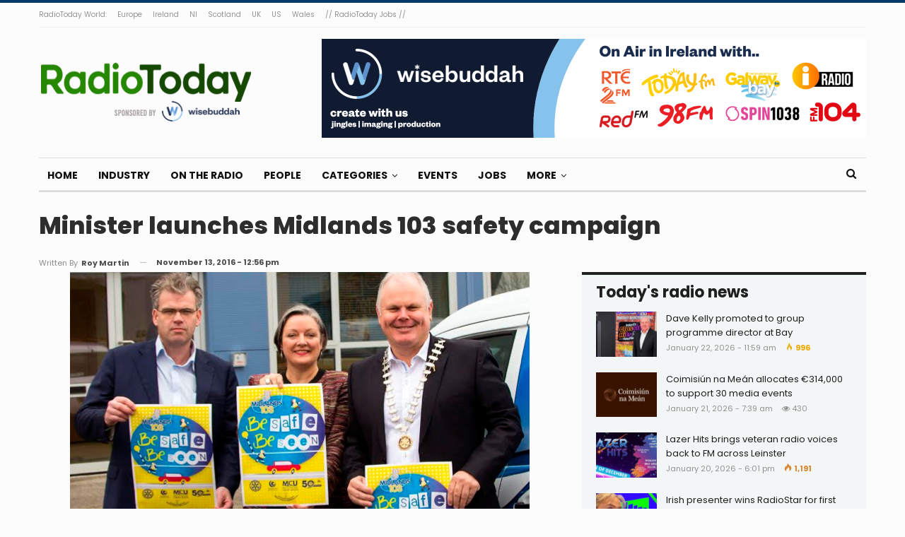

--- FILE ---
content_type: text/html; charset=utf-8
request_url: https://www.google.com/recaptcha/api2/aframe
body_size: 222
content:
<!DOCTYPE HTML><html><head><meta http-equiv="content-type" content="text/html; charset=UTF-8"></head><body><script nonce="B0wzswU5FCPiJd7icub8aA">/** Anti-fraud and anti-abuse applications only. See google.com/recaptcha */ try{var clients={'sodar':'https://pagead2.googlesyndication.com/pagead/sodar?'};window.addEventListener("message",function(a){try{if(a.source===window.parent){var b=JSON.parse(a.data);var c=clients[b['id']];if(c){var d=document.createElement('img');d.src=c+b['params']+'&rc='+(localStorage.getItem("rc::a")?sessionStorage.getItem("rc::b"):"");window.document.body.appendChild(d);sessionStorage.setItem("rc::e",parseInt(sessionStorage.getItem("rc::e")||0)+1);localStorage.setItem("rc::h",'1769234415963');}}}catch(b){}});window.parent.postMessage("_grecaptcha_ready", "*");}catch(b){}</script></body></html>

--- FILE ---
content_type: text/css
request_url: https://radiotoday.ie/wp-content/bs-booster-cache/4ca68338ba26d14c4b5dfaefe6372d8e.css
body_size: 5984
content:
.etpxrd.etpxrd-before-header,.etpxrd.etpxrd-before-header:before{background-color:#f8f8f8}.etpxrd.etpxrd-before-header{padding-top:30px !important;padding-bottom:30px !important}.etpxrd.etpxrd-after-footer,.etpxrd.etpxrd-after-footer:after{background-color:#f8f8f8}.etpxrd.etpxrd-after-footer{padding-top:30px !important;padding-bottom:30px !important}.better-social-counter .item-title{font-family:"Helvetica Neue",Helvetica,Arial,sans-serif;font-weight:400;font-size:12px;text-transform:initial}.better-social-counter .item-count{font-family:"Helvetica Neue",Helvetica,Arial,sans-serif;font-weight:700;font-size:14px;text-transform:initial}.better-social-counter .item-name{font-family:"Helvetica Neue",Helvetica,Arial,sans-serif;font-weight:400;font-size:14px;text-transform:initial}.better-social-counter .item-title-join{font-family:"Helvetica Neue",Helvetica,Arial,sans-serif;font-weight:400;font-size:13px;text-transform:initial}.better-social-banner .banner-item .item-count{font-family:"Helvetica Neue",Helvetica,Arial,sans-serif;font-weight:300;font-size:22px;text-transform:uppercase}.better-social-banner .banner-item .item-title{font-family:"Helvetica Neue",Helvetica,Arial,sans-serif;font-weight:700;font-size:12px;text-transform:uppercase}.better-social-banner .banner-item .item-button{font-family:"Helvetica Neue",Helvetica,Arial,sans-serif;font-weight:700;font-size:13px;text-transform:uppercase}:root{--publisher-site-width-2-col:1200px;--publisher-site-width-1-col:1200px;--publisher-site-width-2-col-content-col:64%;--publisher-site-width-2-col-primary-col:36%}@media(max-width:1290px){.page-layout-1-col .bs-sks,.page-layout-2-col .bs-sks{display:none !important}}:root{--publisher-site-width-3-col:1200px;--publisher-site-width-3-col-content-col:51%;--publisher-site-width-3-col-primary-col:36%;--publisher-site-width-3-col-secondary-col:13%}@media(max-width:1290px){.page-layout-3-col .bs-sks{display:none !important}}:root{--publisher-spacing:30}.site-header.header-style-1 .header-inner,.site-header.header-style-2 .header-inner,.site-header.header-style-3 .header-inner,.site-header.header-style-4 .header-inner,.site-header.header-style-7 .header-inner,.site-header.header-style-1.h-a-ad .header-inner,.site-header.header-style-4.h-a-ad .header-inner,.site-header.header-style-7.h-a-ad .header-inner{padding-top:16px}.site-header.header-style-1 .header-inner,.site-header.header-style-2 .header-inner,.site-header.header-style-3 .header-inner,.site-header.header-style-4 .header-inner,.site-header.header-style-7 .header-inner,.site-header.header-style-1.h-a-ad .header-inner,.site-header.header-style-4.h-a-ad .header-inner,.site-header.header-style-7.h-a-ad .header-inner{padding-bottom:28px}:root{--publisher-primary-color:#04396c}.main-bg-color,.main-menu.menu .sub-menu li.current-menu-item:hover>a:hover,.main-menu.menu .better-custom-badge,.off-canvas-menu .menu .better-custom-badge,ul.sub-menu.bs-pretty-tabs-elements .mega-menu.mega-type-link .mega-links>li:hover>a,.widget.widget_nav_menu .menu .better-custom-badge,.widget.widget_nav_menu ul.menu li>a:hover,.widget.widget_nav_menu ul.menu li.current-menu-item>a,.rh-header .menu-container .resp-menu .better-custom-badge,.bs-popular-categories .bs-popular-term-item:hover .term-count,.widget.widget_tag_cloud .tagcloud a:hover,span.dropcap.dropcap-square,span.dropcap.dropcap-circle,.better-control-nav li a.better-active,.better-control-nav li:hover a,.main-menu.menu>li:hover>a:before,.main-menu.menu>li.current-menu-parent>a:before,.main-menu.menu>li.current-menu-item>a:before,.main-slider .better-control-nav li a.better-active,.main-slider .better-control-nav li:hover a,.site-footer.color-scheme-dark .footer-widgets .widget.widget_tag_cloud .tagcloud a:hover,.site-footer.color-scheme-dark .footer-widgets .widget.widget_nav_menu ul.menu li a:hover,.entry-terms.via a:hover,.entry-terms.source a:hover,.entry-terms.post-tags a:hover,.comment-respond #cancel-comment-reply-link,.better-newsticker .heading,.better-newsticker .control-nav span:hover,.listing-item-text-1:hover .term-badges.floated .term-badge a,.term-badges.floated a,.archive-title .term-badges span.term-badge a:hover,.post-tp-1-header .term-badges a:hover,.archive-title .term-badges a:hover,.listing-item-tb-2:hover .term-badges.floated .term-badge a,.btn-bs-pagination:hover,.btn-bs-pagination.hover,.btn-bs-pagination.bs-pagination-in-loading,.bs-slider-dots .bs-slider-active>.bts-bs-dots-btn,.listing-item-classic:hover a.read-more,.bs-loading>div,.pagination.bs-links-pagination a:hover,.footer-widgets .bs-popular-categories .bs-popular-term-item:hover .term-count,.footer-widgets .widget .better-control-nav li a:hover,.footer-widgets .widget .better-control-nav li a.better-active,.bs-slider-2-item .content-container a.read-more:hover,.bs-slider-3-item .content-container a.read-more:hover,.main-menu.menu .sub-menu li.current-menu-item:hover>a,.main-menu.menu .sub-menu>li:hover>a,.bs-slider-2-item .term-badges.floated .term-badge a,.bs-slider-3-item .term-badges.floated .term-badge a,.listing-item-blog:hover a.read-more,.back-top,.site-header .shop-cart-container .cart-handler .cart-count,.site-header .shop-cart-container .cart-box:after,.single-attachment-content .return-to:hover .fa,.topbar .topbar-date,.ajax-search-results:after,.better-gallery .gallery-title .prev:hover,.better-gallery .gallery-title .next:hover,.comments-template-multiple .nav-tabs .active a:after,.comments-template-multiple .active .comments-count,.off-canvas-inner:after,.more-stories:before,.bs-push-noti .bs-push-noti-wrapper-icon,.post-count-badge.pcb-t1.pcb-s1,.bs-fpe.bs-fpe-t2 thead,.post-tp-1-header .term-badges a{background-color:#04396c !important}.bs-theme button,.bs-theme .btn,.bs-theme html input[type="button"],.bs-theme input[type="reset"],.bs-theme input[type="submit"],.bs-theme input[type="button"],.bs-theme .btn:focus,.bs-theme .btn:hover,.bs-theme button:focus,.bs-theme button:hover,.bs-theme html input[type="button"]:focus,.bs-theme html input[type="button"]:hover,.bs-theme input[type="reset"]:focus,.bs-theme input[type="reset"]:hover,.bs-theme input[type="submit"]:focus,.bs-theme input[type="submit"]:hover,.bs-theme input[type="button"]:focus,.bs-theme input[type="button"]:hover{background-color:#04396c}.main-color,.screen-reader-text:hover,.screen-reader-text:active,.screen-reader-text:focus,.widget.widget_nav_menu .menu .better-custom-badge,.widget.widget_recent_comments a:hover,.bs-popular-categories .bs-popular-term-item,.main-menu.menu .sub-menu li.current-menu-item>a,.bs-about .about-link a,.comment-list .comment-footer .comment-reply-link:hover,.comment-list li.bypostauthor>article>.comment-meta .comment-author a,.comment-list li.bypostauthor>article>.comment-meta .comment-author,.comment-list .comment-footer .comment-edit-link:hover,.comment-respond #cancel-comment-reply-link,span.dropcap.dropcap-square-outline,span.dropcap.dropcap-circle-outline,ul.bs-shortcode-list li:before,a:hover,.post-meta a:hover,.site-header .top-menu.menu>li:hover>a,.site-header .top-menu.menu .sub-menu>li:hover>a,.mega-menu.mega-type-link-list .mega-links>li>a:hover,.mega-menu.mega-type-link-list .mega-links>li:hover>a,.listing-item .post-footer .post-share:hover .share-handler,.listing-item-classic .title a:hover,.single-post-content>.post-author .pre-head a:hover,.single-post-content a,.single-page-simple-content a,.site-header .search-container.open .search-handler,.site-header .search-container:hover .search-handler,.site-header .shop-cart-container.open .cart-handler,.site-header .shop-cart-container.open:hover .cart-handler,.site-footer .copy-2 a:hover,.site-footer .copy-1 a:hover,ul.menu.footer-menu li>a:hover,.rh-header .menu-container .resp-menu li:hover>a,.listing-item-thumbnail:hover .title a,.listing-item-grid:hover .title a,.listing-item-blog:hover .title a,.listing-item-classic:hover .title a,.post-meta a:hover,.pagination.bs-numbered-pagination>span,.pagination.bs-numbered-pagination .wp-pagenavi a:hover,.pagination.bs-numbered-pagination .page-numbers:hover,.pagination.bs-numbered-pagination .wp-pagenavi .current,.pagination.bs-numbered-pagination .current,.listing-item-text-1:hover .title a,.listing-item-text-2:hover .title a,.listing-item-text-3:hover .title a,.listing-item-text-4:hover .title a,.bs-popular-categories .bs-popular-term-item:hover,.main-menu.menu>li:hover>a,.listing-mg-5-item:hover .title,.listing-item-tall:hover>.title,.bs-text a,.wpb_text_column a,.bf-breadcrumb .bf-breadcrumb-item a:hover span,.off-canvas-menu li.current-menu-item>a,.entry-content.off_canvas_footer-info a,.comment-list .comment-content em.needs-approve,.better-newsticker ul.news-list li a:hover,.site-header.site-header .main-menu.menu>li.current-menu-item>a{color:#04396c}.footer-widgets .widget a:hover,.bs-listing-modern-grid-listing-5 .listing-mg-5-item:hover .title a:hover,.bs-listing-modern-grid-listing-5 .listing-mg-5-item:hover .title a,.tabbed-grid-posts .tabs-section .active a{color:#04396c !important}.bs-theme textarea:focus,.bs-theme input[type="url"]:focus,.bs-theme input[type="search"]:focus,.bs-theme input[type="password"]:focus,.bs-theme input[type="email"]:focus,.bs-theme input[type="number"]:focus,.bs-theme input[type="week"]:focus,.bs-theme input[type="month"]:focus,.bs-theme input[type="time"]:focus,.bs-theme input[type="datetime-local"]:focus,.bs-theme input[type="date"]:focus,.bs-theme input[type="color"]:focus,.bs-theme input[type="text"]:focus,.widget.widget_nav_menu .menu .better-custom-badge:after,.better-gallery .fotorama__thumb-border,span.dropcap.dropcap-square-outline,span.dropcap.dropcap-circle-outline,.comment-respond textarea:focus,.archive-title .term-badges a:hover,.listing-item-text-2:hover .item-inner,.btn-bs-pagination:hover,.btn-bs-pagination.hover,.btn-bs-pagination.bs-pagination-in-loading,.bs-slider-2-item .content-container a.read-more,.bs-slider-3-item .content-container a.read-more,.pagination.bs-links-pagination a:hover,body.active-top-line{border-color:#04396c}.main-menu.menu .better-custom-badge:after,.off-canvas-menu .menu .better-custom-badge:after{border-top-color:#04396c}.better-newsticker .heading:after{border-left-color:#04396c}::selection{background:#04396c}::-moz-selection{background:#04396c}.term-badges.text-badges .term-badge a{color:#04396c !important;background-color:transparent !important}.active-top-line .header-style-1.full-width .bs-pinning-block.pinned.main-menu-wrapper,.active-top-line .header-style-1.boxed .bs-pinning-block.pinned .main-menu-container,.active-top-line .header-style-2.full-width .bs-pinning-block.pinned.main-menu-wrapper,.active-top-line .header-style-2.boxed .bs-pinning-block.pinned .main-menu-container,.active-top-line .header-style-3.full-width .bs-pinning-block.pinned.main-menu-wrapper,.active-top-line .header-style-3.boxed .bs-pinning-block.pinned .main-menu-container,.active-top-line .header-style-4.full-width .bs-pinning-block.pinned.main-menu-wrapper,.active-top-line .header-style-4.boxed .bs-pinning-block.pinned .main-menu-container,.active-top-line .header-style-5.full-width .bspw-header-style-5 .bs-pinning-block.pinned,.active-top-line .header-style-5.boxed .bspw-header-style-5 .bs-pinning-block.pinned .header-inner,.active-top-line .header-style-6.full-width .bspw-header-style-6 .bs-pinning-block.pinned,.active-top-line .header-style-6.boxed .bspw-header-style-6 .bs-pinning-block.pinned .header-inner,.active-top-line .header-style-7.full-width .bs-pinning-block.pinned.main-menu-wrapper,.active-top-line .header-style-7.boxed .bs-pinning-block.pinned .main-menu-container,.active-top-line .header-style-8.full-width .bspw-header-style-8 .bs-pinning-block.pinned,.active-top-line .header-style-8.boxed .bspw-header-style-8 .bs-pinning-block.pinned .header-inner{border-top:3px solid #04396c}.better-gcs-wrapper .gsc-result .gs-title *,.better-gcs-wrapper .gsc-result .gs-title:hover *,.better-gcs-wrapper .gsc-results .gsc-cursor-box .gsc-cursor-current-page,.better-gcs-wrapper .gsc-results .gsc-cursor-box .gsc-cursor-page:hover{color:#04396c !important}.better-gcs-wrapper button.gsc-search-button-v2{background-color:#04396c !important}.betterstudio-review .verdict .overall,.rating-bar span{background-color:#04396c}.rating-stars span:before,.betterstudio-review .verdict .page-heading{color:#04396c}body,body.boxed{background-color:#fcfcfc}@media(max-width:767px){.main-wrap{background-color:#fcfcfc}}.site-header .top-menu.menu>li>a,.topbar .topbar-sign-in{color:#949494}.site-header .top-menu.menu>li:hover>a,.site-header .top-menu.menu .sub-menu>li:hover>a,.topbar .better-newsticker ul.news-list li a,.topbar .topbar-sign-in:hover{color:#5e5e5e !important}.site-header.full-width .topbar,.site-header.boxed .topbar .topbar-inner{border-color:#efefef}.topbar .better-social-counter.style-button .social-item .item-icon{color:#949494}.topbar .better-social-counter.style-button .social-item:hover .item-icon{color:#545454}.site-header.boxed .main-menu-wrapper .main-menu-container,.site-header.full-width .main-menu-wrapper{border-top-color:#dedede}.site-header.header-style-1.boxed .main-menu-wrapper .main-menu-container,.site-header.header-style-1.full-width .main-menu-wrapper,.site-header.header-style-1 .better-pinning-block.pinned.main-menu-wrapper .main-menu-container{border-bottom-color:#ebebeb !important}.site-header.header-style-2.boxed .main-menu-wrapper .main-menu-container,.site-header.header-style-2.full-width .main-menu-wrapper,.site-header.header-style-2 .better-pinning-block.pinned.main-menu-wrapper .main-menu-container{border-bottom-color:#dedede !important}.site-header.header-style-3.boxed .main-menu-container,.site-header.full-width.header-style-3 .main-menu-wrapper{border-bottom-color:#dedede !important}.site-header.header-style-4.boxed .main-menu-container,.site-header.full-width.header-style-4 .main-menu-wrapper{border-bottom-color:#dedede !important}.site-header.header-style-5.boxed .header-inner,.site-header.header-style-5.full-width,.site-header.header-style-5.full-width>.bs-pinning-wrapper>.content-wrap.pinned{border-bottom-color:#dedede}.site-header.header-style-6.boxed .header-inner,.site-header.header-style-6.full-width,.site-header.header-style-6.full-width>.bs-pinning-wrapper>.content-wrap.pinned{border-bottom-color:#dedede}.site-header.header-style-7.boxed .main-menu-container,.site-header.full-width.header-style-7 .main-menu-wrapper{border-bottom-color:#dedede !important}.site-header.header-style-8.boxed .header-inner,.site-header.header-style-8.full-width,.site-header.header-style-8.full-width>.bs-pinning-wrapper>.content-wrap.pinned{border-bottom-color:#dedede}.site-header .shop-cart-container .cart-handler,.site-header .search-container .search-handler,.site-header .main-menu>li>a,.site-header .search-container .search-box .search-form .search-field{color:#0f0f0f}.site-header .off-canvas-menu-icon .off-canvas-menu-icon-el,.site-header .off-canvas-menu-icon .off-canvas-menu-icon-el:after,.site-header .off-canvas-menu-icon .off-canvas-menu-icon-el:before{background-color:#0f0f0f}.site-header .search-container .search-box .search-form .search-field::-webkit-input-placeholder{color:#0f0f0f}.site-header .search-container .search-box .search-form .search-field::-moz-placeholder{color:#0f0f0f}.site-header .search-container .search-box .search-form .search-field:-ms-input-placeholder{color:#0f0f0f}.site-header .search-container .search-box .search-form .search-field:-moz-placeholder{color:#0f0f0f}.site-header .shop-cart-container:hover .cart-handler,.site-header .search-container:hover .search-handler,.site-header .main-menu>li:hover>a,.site-header .main-menu>li>a:hover,.site-header .main-menu>li.current-menu-item>a{color:#000000}.main-menu.menu>li:hover>a:before,.main-menu.menu .sub-menu li.current-menu-item:hover>a,.main-menu.menu .sub-menu>li:hover>a{background-color:#000000}.site-header.boxed.header-style-1 .main-menu-wrapper .main-menu-container,.site-header.full-width.header-style-1 .main-menu-wrapper,.bspw-header-style-1.boxed>.bs-pinning-block.pinned.main-menu-wrapper .main-menu-container,.site-header.boxed.header-style-2 .main-menu-wrapper .main-menu-container,.site-header.full-width.header-style-2 .main-menu-wrapper,.bspw-header-style-2.boxed>.bs-pinning-block.pinned.main-menu-wrapper .main-menu-container,.site-header.boxed.header-style-3 .main-menu-wrapper .main-menu-container,.site-header.full-width.header-style-3 .main-menu-wrapper,.bspw-header-style-3.boxed>.bs-pinning-block.pinned.main-menu-wrapper .main-menu-container,.site-header.boxed.header-style-4 .main-menu-wrapper .main-menu-container,.site-header.full-width.header-style-4 .main-menu-wrapper,.bspw-header-style-4.boxed>.bs-pinning-block.pinned.main-menu-wrapper .main-menu-container,.site-header.header-style-5 .content-wrap>.bs-pinning-wrapper>.bs-pinning-block,.site-header.header-style-5.full-width .content-wrap.pinned,.site-header.boxed.header-style-7 .main-menu-wrapper .main-menu-container,.site-header.full-width.header-style-7 .main-menu-wrapper,.bspw-header-style-7.boxed>.bs-pinning-block.pinned.main-menu-wrapper .main-menu-container{background-color:#fcfcfc}.site-header.header-style-5 .header-inner,.site-header.header-style-5.full-width.stretched>.bspw-header-style-5>.content-wrap,.site-header.header-style-5.full-width.stretched>.content-wrap,.site-header.header-style-6 .header-inner,.site-header.header-style-6.full-width.stretched>.bspw-header-style-6>.content-wrap,.site-header.header-style-6.full-width.stretched>.content-wrap,.site-header.header-style-8 .header-inner,.site-header.header-style-8.full-width.stretched>.bspw-header-style-8>.content-wrap,.site-header.header-style-8.full-width.stretched>.content-wrap{background-color:#fcfcfc}.site-footer .footer-widgets,.footer-widgets .section-heading.sh-t4.sh-s5 .h-text:after{background-color:#309401 !important}.site-footer .section-heading.sh-t4.sh-s5 .h-text:before{border-top-color:#309401 !important}.site-footer .footer-widgets .section-heading.sh-t1 .h-text,.footer-widgets .section-heading.sh-t4.sh-s3 .h-text:after,.footer-widgets .section-heading.sh-t4.sh-s1 .h-text:after,.footer-widgets .section-heading.sh-t3.sh-s8>.h-text:last-child:first-child:after,.footer-widgets .section-heading.sh-t3.sh-s8>a:last-child:first-child>.h-text:after,.footer-widgets .section-heading.sh-t3.sh-s8>.main-link>.h-text:after,.footer-widgets .section-heading.sh-t3.sh-s8>.h-text:last-child:first-child:before,.footer-widgets .section-heading.sh-t3.sh-s8>a:last-child:first-child>.h-text:before,.footer-widgets .section-heading.sh-t3.sh-s8 >.main-link>.h-text:before,.footer-widgets .section-heading.sh-t3.sh-s8.bs-pretty-tabs .bs-pretty-tabs-container .bs-pretty-tabs-more.other-link .h-text,.footer-widgets .section-heading.sh-t3.sh-s8>a>.h-text,.footer-widgets .section-heading.sh-t3.sh-s8>.h-text,.footer-widgets .section-heading.sh-t6.sh-s7>.main-link>.h-text:after,.footer-widgets .section-heading.sh-t6.sh-s7>a:last-child:first-child>.h-text:after,.footer-widgets .section-heading.sh-t6.sh-s7>.h-text:last-child:first-child:after,.footer-widgets .section-heading.sh-t6.sh-s6>.main-link>.h-text:after,.footer-widgets .section-heading.sh-t6.sh-s6>a:last-child:first-child>.h-text:after,.footer-widgets .section-heading.sh-t6.sh-s6>.h-text:last-child:first-child:after,.footer-widgets .section-heading.sh-t7.sh-s1>.main-link>.h-text,.footer-widgets .section-heading.sh-t7.sh-s1>a:last-child:first-child>.h-text,.footer-widgets .section-heading.sh-t7.sh-s1 .h-text{background-color:#309401}.footer-widgets .section-heading.sh-t6.sh-s4>.main-link>.h-text:after,.footer-widgets .section-heading.sh-t6.sh-s4>a:last-child:first-child>.h-text:after,.footer-widgets .section-heading.sh-t6.sh-s4>.h-text:last-child:first-child:after,.footer-widgets .section-heading.sh-t6.sh-s4>.main-link>.h-text:after,.footer-widgets .section-heading.sh-t6.sh-s4>a:last-child:first-child>.h-text:after,.footer-widgets .section-heading.sh-t6.sh-s4>.h-text:last-child:first-child:after,.footer-widgets .section-heading.sh-t6.sh-s4>.main-link>.h-text:before,.footer-widgets .section-heading.sh-t6.sh-s4>a:last-child:first-child>.h-text:before,.footer-widgets .section-heading.sh-t6.sh-s4>.h-text:last-child:first-child:before{border-left-color:#309401}.footer-widgets .section-heading.sh-t6.sh-s4>.main-link>.h-text:after,.footer-widgets .section-heading.sh-t6.sh-s4>a:last-child:first-child>.h-text:after,.footer-widgets .section-heading.sh-t6.sh-s4>.h-text:last-child:first-child:after,.footer-widgets .section-heading.sh-t6.sh-s4>.main-link>.h-text:after,.footer-widgets .section-heading.sh-t6.sh-s4>a:last-child:first-child>.h-text:after,.footer-widgets .section-heading.sh-t6.sh-s4>.h-text:last-child:first-child:after,.footer-widgets .section-heading.sh-t6.sh-s4>.main-link>.h-text:before,.footer-widgets .section-heading.sh-t6.sh-s4>a:last-child:first-child>.h-text:before,.footer-widgets .section-heading.sh-t6.sh-s4>.h-text:last-child:first-child:before{border-left-color:#309401}.footer-widgets .section-heading.sh-t6.sh-s7>.main-link>.h-text:before,.footer-widgets .section-heading.sh-t6.sh-s7>a:last-child:first-child>.h-text:before,.footer-widgets .section-heading.sh-t6.sh-s7>.h-text:last-child:first-child:before,.footer-widgets .section-heading.sh-t6.sh-s6>.main-link>.h-text:before,.footer-widgets .section-heading.sh-t6.sh-s6>a:last-child:first-child>.h-text:before,.footer-widgets .section-heading.sh-t6.sh-s6>.h-text:last-child:first-child:before,.footer-widgets .section-heading.sh-t6.sh-s5>.main-link>.h-text:before,.footer-widgets .section-heading.sh-t6.sh-s5>a:last-child:first-child>.h-text:before,.footer-widgets .section-heading.sh-t6.sh-s5>.h-text:last-child:first-child:before{border-top-color:#309401}.footer-widgets .section-heading.sh-t6.sh-s7>.main-link>.h-text:before,.footer-widgets .section-heading.sh-t6.sh-s7>a:last-child:first-child>.h-text:before,.footer-widgets .section-heading.sh-t6.sh-s7>.h-text:last-child:first-child:before{border-bottom-color:#309401}.ltr .footer-widgets .section-heading.sh-t6.sh-s8>.main-link>.h-text:after,.ltr .footer-widgets .section-heading.sh-t6.sh-s8>a:last-child:first-child>.h-text:after,.ltr .footer-widgets .section-heading.sh-t6.sh-s8>.h-text:last-child:first-child:after{border-right-color:#309401}.rtl .footer-widgets .section-heading.sh-t6.sh-s8>.main-link>.h-text:after,.rtl .footer-widgets .section-heading.sh-t6.sh-s8>a:last-child:first-child>.h-text:after,.rtl .footer-widgets .section-heading.sh-t6.sh-s8>.h-text:last-child:first-child:after{border-left-color:#309401}.site-footer:before{display:none}.site-footer .copy-footer .footer-menu-wrapper .footer-menu-container:before{background-color:#309401}.footer-menu-container{border-bottom:none}.copy-footer{overflow-x:hidden}.site-footer .copy-footer{background-color:#309401}.site-footer .footer-social-icons{background-color:#292929}.site-footer,.footer-widgets .section-heading.sh-t4.sh-s5 .h-text:after{background-color:#309401}.site-footer .section-heading.sh-t4.sh-s5 .h-text:before{border-top-color:#309401}.section-heading.sh-t2:after{background-color:#1f1f1f}.section-heading.sh-t2 a.active,.section-heading.sh-t2 .main-link:first-child:last-child .h-text{color:#1f1f1f}.section-heading.sh-t2>.h-text,.section-heading.sh-t2 a:hover .h-text,.section-heading.sh-t2 a.active .h-text{color:#1f1f1f !important}.entry-content a.read-more,a.read-more,.listing-item-classic:hover a.read-more,.listing-item-blog:hover a.read-more{background-color:#1f1f1f !important}.bs-slider-2-item .content-container a.read-more,.bs-slider-3-item .content-container a.read-more{border-color:#1f1f1f}body.bs-theme,body.bs-theme .btn-bs-pagination,body.bs-theme .body-typo{font-family:'Poppins';font-weight:400;font-size:13px;text-align:inherit;text-transform:inherit;color:#7b7b7b}.post-meta,.post-meta a{font-family:'Poppins';font-weight:400;font-size:11px;text-transform:none;color:#909090}.listing-mg-item.listing-mg-5-item .post-meta.post-meta .views.views.views{font-family:'Poppins';font-weight:400!important;font-size:11px;text-transform:none;color:#909090!important}.post-meta .post-author{font-family:'Poppins';font-weight:400;font-size:11px;text-transform:uppercase}.term-badges .format-badge,.term-badges .term-badge,.main-menu .term-badges a{font-family:'Merriweather';font-weight:700;font-size:9px;text-transform:uppercase}.heading-typo,h1,h2,h3,h4,h5,h6,.h1,.h2,.h3,.h4,.h5,.h6,.heading-1,.heading-2,.heading-3,.heading-4,.heading-5,.heading-6,.header .site-branding .logo,.search-form input[type="submit"],.widget.widget_categories ul li,.widget.widget_archive ul li,.widget.widget_nav_menu ul.menu,.widget.widget_pages ul li,.widget.widget_recent_entries li a,.widget .tagcloud a,.widget.widget_calendar table caption,.widget.widget_rss li .rsswidget,.listing-widget .listing-item .title,button,html input[type="button"],input[type="reset"],input[type="submit"],input[type="button"],.pagination,.site-footer .footer-social-icons .better-social-counter.style-name .social-item,.section-heading .h-text,.entry-terms a,.single-container .post-share a,.comment-list .comment-meta .comment-author,.comments-wrap .comments-nav,.main-slider .content-container .read-more,a.read-more,.single-page-content>.post-share li,.single-container>.post-share li,.better-newsticker .heading,.better-newsticker ul.news-list li{font-family:'Poppins';font-weight:700;text-transform:inherit}h1,.h1,.heading-1{font-size:34px}h2,.h2,.heading-2{font-size:30px}h3,.h3,.heading-3{font-size:25px}h4,.h4,.heading-4{font-size:20px}h5,.h5,.heading-5{font-size:17px}h6,.h6,.heading-6{font-size:15px}.single-post-title{font-family:'Poppins';font-weight:800;text-transform:none}.post-template-1 .single-post-title{font-size:40px}.post-tp-2-header .single-post-title{font-size:28px}.post-tp-3-header .single-post-title{font-size:28px}.post-tp-4-header .single-post-title{font-size:28px}.post-tp-5-header .single-post-title{font-size:28px}.post-template-6 .single-post-title{font-size:26px}.post-tp-7-header .single-post-title{font-size:26px}.post-template-8 .single-post-title{font-size:26px}.post-template-9 .single-post-title{font-size:26px}.post-template-10 .single-post-title,.ajax-post-content .single-post-title.single-post-title{font-size:26px}.post-tp-11-header .single-post-title{font-size:25px}.post-tp-12-header .single-post-title{font-size:24px}.post-template-13 .single-post-title{font-size:24px}.post-template-14 .single-post-title{font-size:34px}.post-subtitle{font-family:'Merriweather';font-weight:400;font-size:18px;text-transform:inherit}.entry-content{font-family:'Roboto';font-weight:400;line-height:29px;font-size:16px;text-align:inherit;text-transform:initial;color:#373737}.post-summary{font-family:'Poppins';font-weight:400;line-height:20px;font-size:13px;text-align:inherit;text-transform:initial;color:#7f7f7f}.single-post-excerpt{font-family:'Merriweather';font-weight:400;line-height:22px;font-size:16px;text-align:inherit;text-transform:initial}.main-menu li>a,.main-menu li,.off-canvas-menu>ul>li>a{font-family:'Poppins';font-weight:700;font-size:14px;text-align:inherit;text-transform:uppercase}.main-menu.menu .sub-menu>li>a,.main-menu.menu .sub-menu>li,.rh-header .menu-container .resp-menu li>a,.rh-header .menu-container .resp-menu li,.mega-menu.mega-type-link-list .mega-links li>a,ul.sub-menu.bs-pretty-tabs-elements .mega-menu.mega-type-link .mega-links>li>a,.off-canvas-menu li>a{font-family:'Poppins';font-weight:400;font-size:14px;text-align:inherit;text-transform:none}.top-menu.menu>li>a,.top-menu.menu>li>a:hover,.top-menu.menu>li,.topbar .topbar-sign-in{font-family:'Poppins';font-weight:400;font-size:10px;text-align:inherit;text-transform:capitalize}.top-menu.menu .sub-menu>li>a,.top-menu.menu .sub-menu>li{font-family:'Poppins';font-weight:400;font-size:10px;text-align:inherit;text-transform:none}.topbar .topbar-date{font-family:'Poppins';font-weight:400;font-size:12px;text-transform:uppercase}.archive-title .pre-title{font-family:'Merriweather';font-weight:400;font-size:14px;text-align:inherit;text-transform:capitalize}.archive-title .page-heading{font-family:'Merriweather';font-weight:700;font-size:28px;text-align:inherit;text-transform:capitalize;color:#383838}.listing-item .post-subtitle{font-family:'Poppins';font-weight:400;line-height:18px;text-align:inherit;text-transform:inherit;color:#565656}.listing-item-classic-1 .title{font-family:'Merriweather';font-weight:700;line-height:40px;font-size:30px;text-align:inherit;text-transform:none;color:#383838}.listing-item-classic-1 .post-subtitle{font-size:17px}.listing-item-classic-2 .title{font-family:'Merriweather';font-weight:700;line-height:35px;font-size:20px;text-align:inherit;text-transform:capitalize;color:#1f1f1f}.listing-item-classic-2 .post-subtitle{font-size:17px}.listing-item-classic-3 .title{font-family:'Merriweather';font-weight:700;line-height:35px;font-size:28px;text-align:inherit;text-transform:capitalize;color:#1f1f1f}.listing-item-classic-3 .post-subtitle{font-size:17px}.listing-mg-1-item .content-container,.listing-mg-1-item .title{font-family:'Merriweather';font-weight:700;font-size:22px;text-align:inherit;text-transform:capitalize;color:#ffffff}.listing-mg-1-item .post-subtitle{font-size:16px}.listing-mg-2-item .content-container,.listing-mg-2-item .title{font-family:'Merriweather';font-weight:700;font-size:22px;text-align:inherit;text-transform:capitalize;color:#ffffff}.listing-mg-2-item .post-subtitle{font-size:16px}.listing-mg-3-item .content-container,.listing-mg-3-item .title{font-family:'Merriweather';font-weight:700;font-size:18px;text-align:inherit;text-transform:capitalize;color:#ffffff}.listing-mg-4-item .content-container,.listing-mg-4-item .title{font-family:'Merriweather';font-weight:700;font-size:17px;text-align:inherit;text-transform:capitalize}.listing-mg-4-item .post-subtitle{font-size:15px}.listing-mg-5-item-big .title{font-family:'Merriweather';font-weight:700;font-size:20px;text-align:center;text-transform:capitalize}.listing-mg-5-item-small .title{font-family:'Merriweather';font-weight:700;font-size:14px;text-align:center;text-transform:capitalize}.listing-mg-5-item .post-subtitle{font-size:16px}.listing-mg-6-item .content-container,.listing-mg-6-item .title{font-family:'Merriweather';font-weight:700;font-size:22px;text-align:inherit;text-transform:capitalize;color:#ffffff}.listing-mg-6-item .post-subtitle{font-size:16px}.listing-mg-7-item .content-container,.listing-mg-7-item .title{font-family:'Merriweather';font-weight:700;font-size:22px;text-align:inherit;text-transform:capitalize;color:#ffffff}.listing-mg-7-item .post-subtitle{font-size:16px}.listing-mg-8-item .content-container,.listing-mg-8-item .title{font-family:'Merriweather';font-weight:700;font-size:22px;text-align:inherit;text-transform:capitalize;color:#ffffff}.listing-mg-8-item .post-subtitle{font-size:16px}.listing-mg-9-item .content-container,.listing-mg-9-item .title{font-family:'Merriweather';font-weight:700;font-size:22px;text-align:inherit;text-transform:capitalize;color:#ffffff}.listing-mg-9-item .post-subtitle{font-size:15px}.listing-mg-10-item .content-container,.listing-mg-10-item .title{font-family:'Merriweather';font-weight:700;font-size:22px;text-align:inherit;text-transform:capitalize;color:#ffffff}.listing-mg-10-item .post-subtitle{font-size:16px}.listing-item-grid-1 .title{font-family:'Poppins';font-weight:700;line-height:28px;font-size:16px;text-align:inherit;text-transform:none;color:#1f1f1f}.listing-item-grid-1 .post-subtitle{font-size:15px}.listing-item-grid-2 .title{font-family:'Merriweather';font-weight:700;line-height:24px;font-size:18px;text-align:inherit;text-transform:capitalize;color:#383838}.listing-item-grid-2 .post-subtitle{font-size:15px}.listing-item-tall-1 .title{font-family:'Poppins';font-weight:700;line-height:28px;font-size:18px;text-align:inherit;text-transform:none;color:#383838}.listing-item-tall-1 .post-subtitle{font-size:14px}.listing-item-tall-2 .title,.listing-item-tall-2 .title a{font-family:'Merriweather';font-weight:700;line-height:22px;font-size:16px;text-align:center;text-transform:capitalize;color:#383838}.listing-item-tall-2 .post-subtitle{font-size:14px}.bs-slider-1-item .title{font-family:'Merriweather';font-weight:700;line-height:30px;font-size:22px;text-align:inherit;text-transform:capitalize}.bs-slider-1-item .post-subtitle{font-size:15px}.bs-slider-2-item .title{font-family:'Merriweather';font-weight:700;line-height:30px;font-size:20px;text-align:inherit;text-transform:capitalize;color:#383838}.bs-slider-2-item .post-subtitle{font-size:15px}.bs-slider-3-item .title{font-family:'Merriweather';font-weight:700;line-height:30px;font-size:20px;text-align:inherit;text-transform:capitalize;color:#383838}.bs-slider-3-item .post-subtitle{font-size:15px}.bs-box-1 .box-title{font-family:'Merriweather';font-weight:400;line-height:28px;font-size:20px;text-align:inherit;text-transform:uppercase}.bs-box-2 .box-title{font-family:'Merriweather';font-weight:400;line-height:16px;font-size:14px;text-align:inherit;text-transform:uppercase}.bs-box-3 .box-title{font-family:'Merriweather';font-weight:400;line-height:28px;font-size:18px;text-align:inherit;text-transform:capitalize}.bs-box-4 .box-title{font-family:'Merriweather';font-weight:400;line-height:28px;font-size:18px;text-align:inherit;text-transform:capitalize}.listing-item-blog-1>.item-inner>.title,.listing-item-blog-2>.item-inner>.title,.listing-item-blog-3>.item-inner>.title{font-family:'Merriweather';font-weight:700;line-height:23px;font-size:18px;text-align:inherit;text-transform:none;color:#1f1f1f}.listing-item-blog-1>.item-inner>.post-subtitle,.listing-item-blog-2>.item-inner>.post-subtitle,.listing-item-blog-3>.item-inner>.post-subtitle{font-size:15px}.listing-item-blog-5>.item-inner>.title{font-family:'Poppins';font-weight:700;line-height:29px;font-size:20px;text-align:inherit;text-transform:none;color:#000000}.listing-item-blog-5 .post-subtitle{font-size:17px}.listing-item-tb-3 .title,.listing-item-tb-1 .title{font-family:'Poppins';font-weight:400;line-height:20px;font-size:13px;text-align:inherit;text-transform:none;color:#1f1f1f}.listing-item-tb-3 .post-subtitle,.listing-item-tb-1 .post-subtitle{font-size:13px}.listing-item-tb-2 .title{font-family:'Poppins';font-weight:700;line-height:42px;font-size:32px;text-align:inherit;text-transform:none;color:#1f1f1f}.listing-item-tb-2 .post-subtitle{font-size:13px}.listing-item-text-1 .title{font-family:'Merriweather';font-weight:700;line-height:21px;font-size:15px;text-align:center;text-transform:capitalize;color:#383838}.listing-item-text-1 .post-subtitle{font-size:14px}.listing-item-text-2 .title{font-family:'Poppins';font-weight:600;line-height:21px;font-size:14px;text-align:inherit;text-transform:inherit;color:#383838}.listing-item-text-2 .post-subtitle{font-size:14px}.listing-item-text-3 .title,.listing-item-text-4 .title{font-family:'Poppins';font-weight:600;line-height:22px;font-size:14px;text-align:inherit;text-transform:inherit;color:#1f1f1f}.listing-item-text-3 .post-subtitle,.listing-item-text-4 .post-subtitle{font-size:16px}.section-heading .h-text{font-family:'Poppins';font-weight:700;line-height:44px;font-size:22px;text-transform:none}.site-footer .copy-footer .menu{font-family:'Poppins';font-weight:700;line-height:54px;font-size:14px;text-transform:none;color:#ffffff}.site-footer .copy-footer .container{font-family:'Poppins';font-weight:400;line-height:18px;font-size:13px}.post-meta .views.rank-default,.single-post-share .post-share-btn.post-share-btn-views.rank-default{color:!important}.post-meta .views.rank-500,.single-post-share .post-share-btn.post-share-btn-views.rank-500{color:#edaa02 !important}.post-meta .views.rank-1000,.single-post-share .post-share-btn.post-share-btn-views.rank-1000{color:#d88531 !important}.post-meta .views.rank-2000,.single-post-share .post-share-btn.post-share-btn-views.rank-2000{color:#c44b2d !important}.post-meta .views.rank-3500,.single-post-share .post-share-btn.post-share-btn-views.rank-3500{color:#d40808 !important}.post-meta .share.rank-50,.single-post-share .post-share-btn.rank-50{color:#edaa02 !important}.post-meta .share.rank-100,.single-post-share .post-share-btn.rank-100{color:#d88531 !important}.post-meta .share.rank-200,.single-post-share .post-share-btn.rank-200{color:#c44b2d !important}.post-meta .share.rank-300,.single-post-share .post-share-btn.rank-300{color:#d40808 !important} .rtl .etpxrd .etpxrd-container{direction:ltr}.etpxrd-clearfix:after,.etpxrd-clearfix:before{content:"";display:table}.etpxrd-clearfix:after{clear:both}.etpxrd-clearfix{zoom:1}.etpxrd-caption{display:block;color:#bbb;font-size:12px;line-height:24px;margin:0!important;padding:0;text-align:center}.etpxrd-type-code br,.etpxrd:empty,.widget_etpxrd:empty{display:none}.etpxrd-container a{text-decoration:none!important}.etpxrd-type-dfp>div{display:inline-block}.mce-content-body .etpxrd{margin-bottom:0!important}.mce-content-body .etpxrd-hide-on-desktop,.mce-content-body .etpxrd-hide-on-phone,.mce-content-body .etpxrd-hide-on-tablet-landscape,.mce-content-body .etpxrd-hide-on-tablet-portrait{display:block!important}@media(min-width:992px) and (max-width:1199px){.bs-visible-md{display:block!important}}@media(max-width:991px){.bs-visible-sm{display:block!important}}@media(min-width:1200px){.bs-visible-lg{display:block!important}.bs-hidden-lg{display:none!important}}@media(max-width:991px){.bs-hidden-sm{display:none!important}}@media(min-width:992px) and (max-width:1199px){.bs-hidden-md{display:none!important}}@media(max-width:768px){.bs-hidden-sm,.bs-hidden-xs{display:none!important}}.etpxrd-post-top{margin-bottom:20px}.etpxrd-post-bottom{margin-top:20px;margin-bottom:0}.etpxrd-empty-note{background:#f7f7f7;padding:25px 20px;border:2px dashed #d2d2d2}.etpxrd-empty-note a{text-decoration:none;color:#888;font-size:16px}.etpxrd-empty-note a:hover{color:#0080ce;text-decoration:underline}.etpxrd.etpxrd-align-center{text-align:center}.etpxrd.etpxrd-align-right{text-align:right}.etpxrd.etpxrd-align-left{text-align:left}@media(min-width:1140px){.etpxrd-hide-on-desktop{display:none}}@media(min-width:1019px) and (max-width:1140px){.etpxrd-hide-on-tablet-landscape{display:none}}@media(min-width:768px) and (max-width:1018px){.etpxrd-hide-on-tablet-portrait{display:none}}.etpxrd.etpxrd-float-left{float:left;margin-right:30px}.etpxrd.etpxrd-float-center .etpxrd{text-align:center}.etpxrd.etpxrd-float-right{float:right;margin-left:30px}@media(max-width:767px){.etpxrd-hide-on-phone{display:none}.etpxrd.etpxrd-float-left,.etpxrd.etpxrd-float-right{float:none;margin-left:auto;margin-right:auto;text-align:center}}.etpxrd .etpxrd-container{box-sizing:border-box;margin-bottom:10px}.etpxrd .etpxrd-container:last-child{margin-bottom:0}.etpxrd .etpxrd-container embed,.etpxrd .etpxrd-container img,.etpxrd .etpxrd-container object{max-width:100%}.etpxrd .etpxrd-container.etpxrd-type-image .ad-caption{overflow:hidden;white-space:nowrap;text-overflow:ellipsis;display:inline-block;width:100%;font-size:12px}.etpxrd.etpxrd-column-2,.etpxrd.etpxrd-column-3{display:grid;column-gap:15px;grid-template-columns:1fr 1fr 1fr}.etpxrd.etpxrd-column-2{grid-template-columns:1fr 1fr}@media only screen and (max-width:780px){.etpxrd.etpxrd-column-3{grid-template-columns:1fr 1fr}}@media only screen and (max-width:600px){.etpxrd.etpxrd-column-2,.etpxrd.etpxrd-column-3{grid-template-columns:1fr}}.etpxrd-ll>ins{display:flex!important;align-items:center;justify-content:center;background:#f3f3f3;text-decoration:none!important}.etpxrd-ll>ins>span{max-width:50%}.etpxrd.etpxrd-align-center .etpxrd-ll>ins{float:none;margin-right:auto;margin-left:auto}.etpxrd.etpxrd-align-right .etpxrd-ll>ins{float:right}.etpxrd.etpxrd-align-left .etpxrd-ll>ins{float:left}.site-header .sidebar .etpxrd{padding:0 0 5px;margin:0}.site-header .sidebar .etpxrd:last-child{padding-bottom:0}.site-header .sidebar .etpxrd .etpxrd-container{margin-bottom:0}.site-header .sidebar .etpxrd .etpxrd-caption,.site-header .sidebar .etpxrd .etpxrd-empty-note{display:none}.site-header .etpxrd{margin-bottom:0}.site-header .etpxrd .etpxrd-caption{display:none!important}.mega-type-page-builder .etpxrd:last-child{margin-bottom:0}.site-header.header-stype-2 .sidebar .etpxrd{text-align:right}.site-header.header-stype-3 .sidebar .etpxrd{text-align:right}.widget .etpxrd{margin-bottom:0}.single-post-content .etpxrd{margin-bottom:12px}.etpxrd.etpxrd-after-related{margin-bottom:0;margin-top:35px}.etpxrd.etpxrd-after-header{margin-bottom:0}.etpxrd.etpxrd-after-header .etpxrd-caption{display:none}.etpxrd.etpxrd-after-header .etpxrd-container:first-child,.etpxrd.etpxrd-after-header.etpxrd-column-2 .etpxrd-container:nth-child(2),.etpxrd.etpxrd-after-header.etpxrd-column-3 .etpxrd-container:nth-child(2),.etpxrd.etpxrd-after-header.etpxrd-column-3 .etpxrd-container:nth-child(3){margin-top:20px}.bf-breadcrumb.bc-top-style+.adcontainer .etpxrd.etpxrd-after-header .etpxrd-container:first-child,.bf-breadcrumb.bc-top-style+.adcontainer .etpxrd.etpxrd-after-header.etpxrd-column-2 .etpxrd-container:nth-child(2),.bf-breadcrumb.bc-top-style+.adcontainer .etpxrd.etpxrd-after-header.etpxrd-column-3 .etpxrd-container:nth-child(2),.bf-breadcrumb.bc-top-style+.adcontainer .etpxrd.etpxrd-after-header.etpxrd-column-3 .etpxrd-container:nth-child(3){margin-top:10px}.etpxrd.etpxrd-after-header .etpxrd-container:last-child,.etpxrd.etpxrd-after-header.etpxrd-column-2 .etpxrd-container:nth-last-child(2),.etpxrd.etpxrd-after-header.etpxrd-column-3 .etpxrd-container:nth-last-child(2),.etpxrd.etpxrd-after-header.etpxrd-column-3 .etpxrd-container:nth-last-child(3){margin-bottom:-4px}.etpxrd.etpxrd-above-post-box{margin-bottom:15px}.etpxrd.etpxrd-above-post-box.etpxrd-above-post-box-tmargine{margin-top:20px}.etpxrd.etpxrd-above-post-box.etpxrd-above-post-box-tmargine2{margin-top:-15px;margin-bottom:27px}.etpxrd.etpxrd-above-post-box.etpxrd-above-post-box-tmargine2{margin-top:0}.etpxrd.etpxrd-between-thumbnail-title.etpxrd-between-thumbnail-title{margin-bottom:20px}.post-tp-12-header .etpxrd.etpxrd-between-thumbnail-title.etpxrd-between-thumbnail-title{margin-top:25px}.post-tp-15-header .etpxrd.etpxrd-between-thumbnail-title.etpxrd-between-thumbnail-title{margin-top:25px}.main-wrap>.container.adcontainer+.content-container{margin-top:20px}@media(min-width:1140px){.etpxrd.etpxrd-after-header.etpxrd-show-desktop+.content-wrap .entry-content>.vc_row.vc_row-has-fill:first-child{margin-top:0!important}.etpxrd.etpxrd-after-header.etpxrd-show-desktop~.post-header.post-tp-12-header,.etpxrd.etpxrd-after-header.etpxrd-show-desktop~.post-header.post-tp-2-header,.etpxrd.etpxrd-after-header.etpxrd-show-desktop~.post-header.post-tp-4-header,.etpxrd.etpxrd-after-header.etpxrd-show-desktop~.post-header.post-tp-7-header{margin-top:25px}}@media(min-width:1019px) and (max-width:1140px){.etpxrd.etpxrd-after-header.etpxrd-show-tablet-landscape+.content-wrap .entry-content>.vc_row.vc_row-has-fill:first-child{margin-top:0!important}.etpxrd.etpxrd-after-header.etpxrd-show-tablet-landscape~.post-header.post-tp-12-header,.etpxrd.etpxrd-after-header.etpxrd-show-tablet-landscape~.post-header.post-tp-2-header,.etpxrd.etpxrd-after-header.etpxrd-show-tablet-landscape~.post-header.post-tp-4-header,.etpxrd.etpxrd-after-header.etpxrd-show-tablet-landscape~.post-header.post-tp-7-header{margin-top:25px}}@media(min-width:768px) and (max-width:1018px){.etpxrd.etpxrd-after-header.etpxrd-show-tablet-portrait+.content-wrap .entry-content>.vc_row.vc_row-has-fill:first-child{margin-top:0!important}.etpxrd.etpxrd-after-header.etpxrd-show-tablet-portrait~.post-header.post-tp-12-header,.etpxrd.etpxrd-after-header.etpxrd-show-tablet-portrait~.post-header.post-tp-2-header,.etpxrd.etpxrd-after-header.etpxrd-show-tablet-portrait~.post-header.post-tp-4-header,.etpxrd.etpxrd-after-header.etpxrd-show-tablet-portrait~.post-header.post-tp-7-header{margin-top:25px}}@media(max-width:767px){.etpxrd.etpxrd-after-header.etpxrd-show-phone+.content-wrap .entry-content>.vc_row.vc_row-has-fill:first-child{margin-top:0!important}.etpxrd.etpxrd-after-header.etpxrd-show-phone~.post-header.post-tp-12-header,.etpxrd.etpxrd-after-header.etpxrd-show-phone~.post-header.post-tp-2-header,.etpxrd.etpxrd-after-header.etpxrd-show-phone~.post-header.post-tp-4-header,.etpxrd.etpxrd-after-header.etpxrd-show-phone~.post-header.post-tp-7-header{margin-top:25px}.etpxrd.etpxrd-above-post-box.etpxrd-above-post-box-tmargine{margin-top:20px}}.etpxrd.etpxrd-before-footer{margin-bottom:0}.etpxrd.etpxrd-before-footer .etpxrd-caption{display:none}.etpxrd.etpxrd-before-footer .etpxrd-container:first-child,.etpxrd.etpxrd-before-footer.etpxrd-column-2 .etpxrd-container:nth-child(2),.etpxrd.etpxrd-before-footer.etpxrd-column-3 .etpxrd-container:nth-child(2),.etpxrd.etpxrd-before-footer.etpxrd-column-3 .etpxrd-container:nth-child(3){margin-top:20px}.etpxrd.etpxrd-before-footer .etpxrd-container:last-child,.etpxrd.etpxrd-before-footer.etpxrd-column-2 .etpxrd-container:nth-last-child(2),.etpxrd.etpxrd-before-footer.etpxrd-column-3 .etpxrd-container:nth-last-child(2),.etpxrd.etpxrd-before-footer.etpxrd-column-3 .etpxrd-container:nth-last-child(3){margin-bottom:20px}.etpxrd.etpxrd-before-footer.etpxrd-column-1 .etpxrd-container.etpxrd-type-code:last-child,.etpxrd.etpxrd-before-footer.etpxrd-column-2 .etpxrd-container.etpxrd-type-code:nth-last-child(2),.etpxrd.etpxrd-before-footer.etpxrd-column-3 .etpxrd-container.etpxrd-type-code:nth-last-child(2),.etpxrd.etpxrd-before-footer.etpxrd-column-3 .etpxrd-container.etpxrd-type-code:nth-last-child(3){margin-bottom:14px}.etpxrd.etpxrd-ajaxed-related{padding:20px 0;margin-bottom:-15px}.etpxrd.etpxrd-post-before-author{margin-bottom:0}.etpxrd.etpxrd-before-header{margin-bottom:0!important;padding:20px 0;position:relative}.etpxrd.etpxrd-before-header:before{content:'';display:inline-block;position:fixed;height:400px;top:-400px;left:0;right:0;width:100%}.etpxrd.etpxrd-after-footer{margin-bottom:0!important;padding:20px 0;position:relative}.etpxrd.etpxrd-after-footer:after{content:'';display:inline-block;position:fixed;height:400px;bottom:-400px;left:0;right:0;width:100%}.ltr .bs-sks .bs-sksiteml .etpxrd,.rtl .bs-sks .bs-sksitemr .etpxrd{float:right}.ltr .bs-sks .bs-sksitemr .etpxrd,.rtl .bs-sks .bs-sksiteml .etpxrd{float:left}.bs-sks .etpxrd:last-child{margin-bottom:0}.listing-item>.etpxrd{margin-bottom:0}@media print{.etpxrd{display:none!important}}